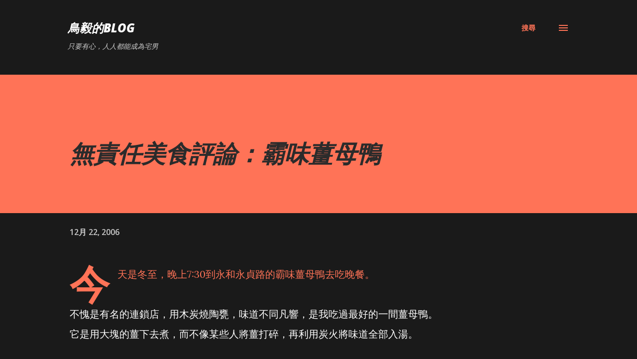

--- FILE ---
content_type: text/html; charset=utf-8
request_url: https://www.google.com/recaptcha/api2/aframe
body_size: 270
content:
<!DOCTYPE HTML><html><head><meta http-equiv="content-type" content="text/html; charset=UTF-8"></head><body><script nonce="NWtMRT2JeUTxIQXuNQ4VPw">/** Anti-fraud and anti-abuse applications only. See google.com/recaptcha */ try{var clients={'sodar':'https://pagead2.googlesyndication.com/pagead/sodar?'};window.addEventListener("message",function(a){try{if(a.source===window.parent){var b=JSON.parse(a.data);var c=clients[b['id']];if(c){var d=document.createElement('img');d.src=c+b['params']+'&rc='+(localStorage.getItem("rc::a")?sessionStorage.getItem("rc::b"):"");window.document.body.appendChild(d);sessionStorage.setItem("rc::e",parseInt(sessionStorage.getItem("rc::e")||0)+1);localStorage.setItem("rc::h",'1768672003450');}}}catch(b){}});window.parent.postMessage("_grecaptcha_ready", "*");}catch(b){}</script></body></html>